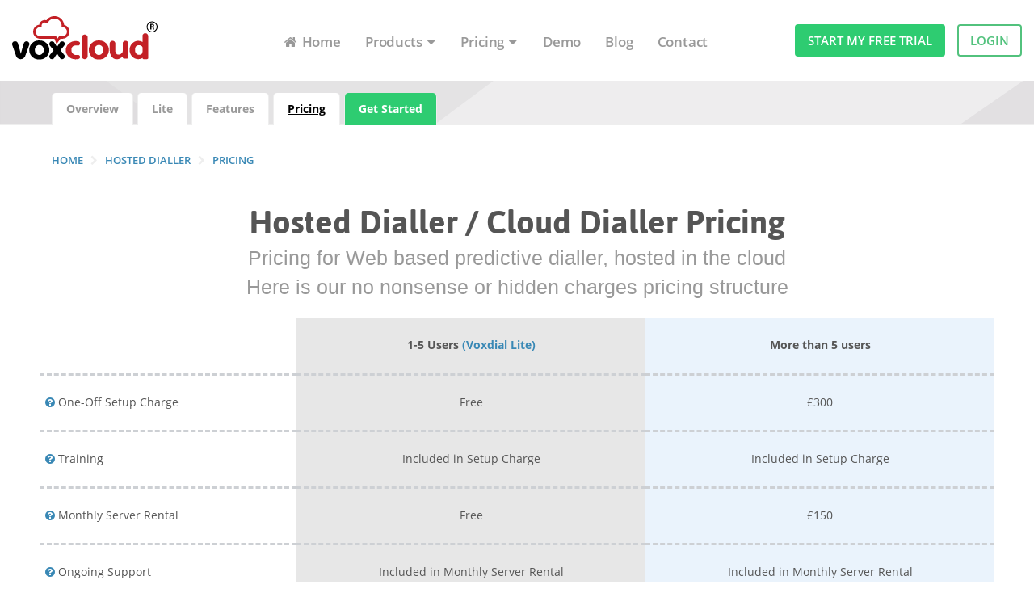

--- FILE ---
content_type: text/html; charset=utf-8
request_url: https://voxcloud.co.uk/hosted-dialler/pricing
body_size: 6822
content:



<!DOCTYPE html>
<html lang="en" itemscope itemtype="http://schema.org/WebPage">
<head>
    <meta charset="utf-8" />
        <meta itemprop="name" content="Pricing for UK Hosted Cloud Dialler" />
        <meta itemprop="description" content="Pricing for UK Hosted Dialler. Low cost predictive dialler, cost effective and scalable. Increase your agents average talk time from 20 to 45 minutes per hour." />
        <meta itemprop="url" content="https://voxcloud.co.uk/hosted-dialler/pricing" />
    <link rel="icon" type="image/png" href="/content/img/favicon-32x32.png" sizes="32x32" />
    <link rel="icon" type="image/png" href="/content/img/favicon-16x16.png" sizes="16x16" />
    <meta name="viewport" content="width=device-width, initial-scale=1.0">
    <title>UK Hosted Dialler | Cloud Dialler | Pricing</title>
    <link rel="canonical" href="https://voxcloud.co.uk/hosted-dialler/pricing" />
    
    <meta name="description" content="Pricing for UK Hosted Dialler. Low cost predictive dialler, cost effective and scalable. Increase your agents average talk time from 20 to 45 minutes per hour." />
    <link rel="stylesheet" href="https://maxcdn.bootstrapcdn.com/font-awesome/4.7.0/css/font-awesome.min.css" />
    <link href="/content/css?v=f3X-UyOYQLL2iE7IWGa7Fwb4gkaVElmJ07VhGx_ya-U1" rel="stylesheet"/>

    <script src="/bundles/modernizr?v=wBEWDufH_8Md-Pbioxomt90vm6tJN2Pyy9u9zHtWsPo1"></script>


    <!-- Crazyegg -->
    <script type="text/javascript">
        setTimeout(function () {
            var a = document.createElement("script");
            var b = document.getElementsByTagName("script")[0];
            a.src = document.location.protocol + "//script.crazyegg.com/pages/scripts/0018/9849.js?" + Math.floor(new Date().getTime() / 3600000);
            a.async = true; a.type = "text/javascript"; b.parentNode.insertBefore(a, b)
        }, 1);
    </script>

</head>
<body>
    <header>
        <div class="container">
            <div class="row">
                <nav class="navbar-fixed-top navbar-fixed-top-style">
                    <div class="col-lg-2 col-md-12">
                        <div id="mobile-header" class="pull-right hidden-lg">
                            <a id="responsive-menu-button" href="#sidr-main"><i class="fa fa-bars fa-2x"></i></a>
                        </div>
                        <div id="logo">
                            <a href="/">Voxcloud Hosted Cloud VoIP Telephony</a>
                        </div>
                    </div>
                    <div class="col-lg-6 col-lg-offset-1 hidden-md hidden-sm hidden-xs">
                        <nav id="my-nav">
                            <ul>
                                <li><a href="/"><i class="fa fa-home"></i> Home</a></li>
                                <li>
                                    <a href="#">Products <i class="fa fa-caret-down"></i></a>
                                    <ul>
                                        <li class="arrow"></li>
                                        <li><a href="/hosted-cloud-voip-phone-system">Hosted Phone System</a></li>
                                        <li><a href="/work-from-home">Work from Home</a></li>
                                        <li><a href="/virtual-phone-numbers">Virtual Phone Numbers</a></li>
                                        <li><a href="/conference-calls-uk">Conference Calls UK</a></li>
                                        <li><a href="/hosted-dialler">Hosted Dialler</a></li>
                                        <li><a href="/sip-trunk">SIP Trunk</a></li>
                                        <li><a href="/available-numbers">Available Numbers</a></li>
                                        <li><a target="_voxshop" href="https://shop.voxcloud.co.uk">Buy VoIP Phones</a></li>
                                        <li><a href="/softphone-app">Voxcloud Softphone App</a></li>
                                        <li><a href="/phone-services-for-startup-businesses-uk">Business Startups</a></li>
                                    </ul>
                                </li>
                                <li>
                                    <a href="#">Pricing <i class="fa fa-caret-down"></i></a>
                                    <ul>
                                        <li class="arrow"></li>
                                        <li><a href="/hosted-cloud-voip-phone-system/pricing">Hosted Phone System</a></li>
                                        <li><a href="/work-from-home/pricing">Work from Home</a></li>
                                        <li><a href="/virtual-phone-numbers/pricing">Virtual Phone Numbers</a></li>
                                        <li><a href="/conference-calls-uk/pricing">Conference Calls UK</a></li>
                                        <li><a href="/hosted-dialler/pricing">Hosted Dialler</a></li>
                                        <li><a target="_voxshop" href="https://shop.voxcloud.co.uk">Buy VoIP Phones</a></li>
                                    </ul>
                                </li>
                                <li><a href="/hosted-cloud-voip-phone-system/demo">Demo</a></li>
                                <li class="hidden-lg"><a href="/hosted-cloud-voip-phone-system/free-trial">Free Trial</a></li>
                                <li><a target="_voxblog" href="https://blog.voxcloud.co.uk">Blog</a></li>
                                <li><a href="/contact">Contact</a></li>
                                <li class="hidden-lg"><a href="/about">About Us</a></li>
                                <li class="hidden-lg"><a href="/testimonials">Testimonials</a></li>

                            </ul>
                        </nav>
                    </div>

                    <div class="col-lg-3 hidden-md hidden-sm hidden-xs">
                        <ul>
                            <li><a href="https://my.voxcloud.co.uk" target="_blank" class="login pull-right">Login</a></li>
                            <li><a href="/hosted-cloud-voip-phone-system/free-trial" class="signup pull-right">Start my free trial</a></li>
                        </ul>
                    </div>
                </nav>

            </div>
        </div>
    </header>

    
<div class="subnavigation subnavbar-fixed-top">
    <div class="container">
        <div class="row">
            <div class="col-md-12">
              <ul id="submenu">
                <li><a href="/hosted-dialler" class="SubNavMenuWidthHD current">Overview</a></li>
                <li><a href="/hosted-dialler/lite" class="SubNavMenuWidthHD current">Lite</a></li>
                <li><a href="/hosted-dialler/features" class="SubNavMenuWidthHD current">Features</a></li>
                <li><a href="/hosted-dialler/pricing" class="SubNavMenuWidthHD current SelectedTab">Pricing</a></li>
                <li><a href="/hosted-dialler/get-started" class="SubNavMenuWidthHD current" style="background:#2ecc71;color:#fff;">Get Started</a></li>

              </ul>
            </div>
        </div>
    </div>
</div>

<div id="content" style="margin-top: 55px;">
    <div class="container">
        <div class="row">
            <div class="col-md-12">
                <div id="breadcrumb">

<ul itemscope="" itemtype="https://schema.org/BreadcrumbList">

            <li itemprop="itemListElement" itemscope="" itemtype="https://schema.org/ListItem">
                <a href="/" itemprop="item">
                    <span itemprop="name">Home</span>
                </a>
              <meta itemprop="position" content="1" />
            </li>
                <li><i class="fa fa-chevron-right"></i></li>
            <li itemprop="itemListElement" itemscope="" itemtype="https://schema.org/ListItem">
                <a href="/hosted-dialler" itemprop="item">
                    <span itemprop="name">Hosted Dialler</span>
                </a>
              <meta itemprop="position" content="2" />
            </li>
                <li><i class="fa fa-chevron-right"></i></li>
            <li itemprop="itemListElement" itemscope="" itemtype="https://schema.org/ListItem">
              <a href="/hosted-dialler/pricing" itemprop="item">
                <span itemprop="name">Pricing</span>
              </a>
              <meta itemprop="position" content="3" />
            </li>
</ul>
</div>
            </div>
        </div>
    </div>
    <div class="container">
        <div class="row">
            <div class="col-md-12" id="headings">
                <h1>Hosted Dialler / Cloud Dialler Pricing</h1>
                <h2 class="h2zerobottompadding">Pricing for Web based predictive dialler, hosted in the cloud</h2>
                <h2 class="h2zerobottompadding">Here is our no nonsense or hidden charges pricing structure</h2>
            </div>
        </div>
    </div>

    <section class="white" id="featuretable">
        <div class="container">
            <div class="row">
                <div>
                    <table border="0" class="HDPriceTable">
                        <tbody>
                            <tr>
                                <td class="HDPriceTableTDBottomBorder"></td>
                                <td class="HDPriceTableTDBottomBorder"><b>1-5 Users <a href="/hosted-dialler/lite" class="SubNavMenuWidthHD current">(Voxdial Lite)</a></b></td>
                                <td class="HDPriceTableTDBottomBorder"><b>More than 5 users</b></td>
                            </tr>
                            <tr>
                                <td class="HDPriceTableTDLeft HDPriceTableTDBottomBorder"><a data-tipso="This charge is for building and commissioning your dedicated server, it is not a shared server." class="show-hide tipso_style img-tipso"><i class="fa fa-question-circle"></i></a> One-Off Setup Charge</td>
                                <td class="HDPriceTableTDBottomBorder">Free</td>
                                <td class="HDPriceTableTDBottomBorder">£300</td>
                            </tr>

                            <tr>
                                <td class="HDPriceTableTDLeft HDPriceTableTDBottomBorder"><a data-tipso="We train your key members so they can train the users how to use the system." class="show-hide tipso_style img-tipso"><i class="fa fa-question-circle"></i></a> Training</td>
                                <td class="HDPriceTableTDBottomBorder">Included in Setup Charge</td>
                                <td class="HDPriceTableTDBottomBorder">Included in Setup Charge</td>
                            </tr>

                            <tr>
                                <td class="HDPriceTableTDLeft HDPriceTableTDBottomBorder"><a data-tipso="This includes user support, server health, data backups and call recording storage." class="show-hide tipso_style img-tipso"><i class="fa fa-question-circle"></i></a> Monthly Server Rental</td>
                                <td class="HDPriceTableTDBottomBorder">Free</td>
                                <td class="HDPriceTableTDBottomBorder">£150</td>
                            </tr>

                            <tr>
                                <td class="HDPriceTableTDLeft HDPriceTableTDBottomBorder"><a data-tipso="If you have any questions or problems with your system just contact us for help." class="show-hide tipso_style img-tipso"><i class="fa fa-question-circle"></i></a> Ongoing Support</td>
                                <td class="HDPriceTableTDBottomBorder">Included in Monthly Server Rental</td>
                                <td class="HDPriceTableTDBottomBorder">Included in Monthly Server Rental</td>
                            </tr>
                            <tr>
                                <td class="HDPriceTableTDLeft HDPriceTableTDBottomBorder"><a data-tipso="This is the cost to call a UK standard mobile phone with per second billing." class="show-hide tipso_style img-tipso"><i class="fa fa-question-circle"></i></a> PPM to Mobile</td>
                                <td class="HDPriceTableTDBottomBorder">4.5p per minute</td>
                                <td class="HDPriceTableTDBottomBorder">4.5p per minute<span style="font-size:10px; display:block; clear:left;">Reduced rates for heavy users</span></td>
                            </tr>
                            <tr>
                                <td class="HDPriceTableTDLeft HDPriceTableTDBottomBorder"><a data-tipso="This is the cost to call a UK Landline with per second billing." class="show-hide tipso_style img-tipso"><i class="fa fa-question-circle"></i></a> PPM to Landline</td>
                                <td class="HDPriceTableTDBottomBorder">1p per minute</td>
                                <td class="HDPriceTableTDBottomBorder">1p per minute</td>
                            </tr>

                        </tbody>
                    </table>
                </div>
            </div>
            <div class="row">
                <br />
                <h3 style="text-align: center;">If you need more than 20 agents please contact us on 0333 002 0000</h3>
            </div>
            <div class="row gutters" style="margin-left: 0px;">
                <div class="text-center"><a href="/hosted-dialler/get-started" class="button btnhdGetStarted">Get Started</a></div>
            </div>
        </div>
    </section>
</div>


    <section class="footer-sitemap">
        <div class="container">
            <div class="row">
                <div class="col-md-3 col-sm-4">
                    <h3>Locations</h3>
                    <div itemscope itemtype="https://schema.org/LocalBusiness">
                        <span itemprop="name"><strong>Voxcloud&reg;</strong></span>&nbsp;<span itemprop="priceRange" class="hidden">£5-£11.99</span><br />
                        <img itemprop="image" src="/content/img/logo.png" class="sr-only" alt="business phone system" />
                        <div itemprop="address" itemscope itemtype="https://schema.org/PostalAddress">
                            Office 8<br />
                            <span itemprop="streetAddress">19 Lever Street</span><br />
                            <span itemprop="addressLocality">Manchester</span><br />
                            <span itemprop="postalCode">M1 1AN</span>

                            <p>
                                <i class="fa fa-phone m-r-5"></i>&nbsp;<a href="tel:03330020000"><span itemprop="telephone">0333 002 0000</span></a><br />
                                <i class="fa fa-envelope m-r-5"></i>&nbsp;sales [at] voxcloud.co.uk
                            </p>

                            Registered in England &amp; Wales,<br />
                            Company No. 7658086<br />
                            VAT No. 118 0151 55
                            <div class="spacer"></div>

                            Data Protection Act (ICO) Reg No. ZA056860<br />
                            Ofcom CPID: 3733<br />
                            Ofcom RID: IEN<br />
                            Your IP address: 18.222.239.90
                            <br /><br />
                        </div>
                    </div>
                </div>
                <div class="col-md-3 col-sm-4">
                    <h3>Products</h3>
                    <ul>
                        <li><a href="/hosted-cloud-voip-phone-system">Hosted Phone System</a></li>
                        <li><a href="/work-from-home">Work from Home</a></li>
                        <li><a href="/virtual-phone-numbers">Virtual Phone Numbers</a></li>
                        <li><a href="/conference-calls-uk">Conference Calls UK</a></li>
                        <li><a href="/hosted-dialler">Hosted Dialler</a></li>
                        <li><a href="/sip-trunk">SIP Trunking</a></li>
                        <li><a href="/available-numbers">Available Numbers</a></li>
                        <li><a href="/online-shop/buy-virtual-phone-numbers">Buy a Virtual Number</a></li>
                        <li><a target="_blank" href="https://shop.voxcloud.co.uk">Buy VoIP Phones</a></li>
                        <li><a href="/softphone-app-for-windows">Voxcloud Softphone for Windows</a></li>
                        <li><a href="/softphone-app-for-android">Voxcloud Softphone for Android</a></li>
                        <li><a href="/softphone-app-for-ios">Voxcloud Softphone for iOS</a></li>
                        <li><a href="/phone-services-for-startup-businesses-uk">Starting your own Business?</a></li>
                    </ul>
                </div>
                <div class="col-md-3 col-sm-4 showquicklinks">
                    <h3>Quick Links</h3>
                    <ul>
                        <li><a href="/privacy">Privacy Policy</a></li>
                        <li><a href="/terms">Terms of Service</a></li>
                        <li><a href="/about">About Us</a></li>
                        <li><a href="/contact">Contact Us</a></li>
                        <li><a href="https://blog.voxcloud.co.uk">Blog</a></li>
                        <li><a href="/whitelist-instructions">Whitelist Instructions</a></li>
                        <li><a href="/nuisance-calls">Nuisance Calls</a></li>
                        <li><a href="/testimonials">Testimonials</a></li>
                        <li><a href="/softphone-app">Voxcloud Softphone App</a></li>
                    </ul>
                </div>
                
            </div>
        </div>
    </section>
    <footer>
        <div class="container">
            <div class="row">
                <div class="col-md-8 col-sm-7">
                    <p>
                        <strong>
                            &copy; 2026 Voxcloud&reg;.
                        </strong> Voxcloud is a registered Trademark of Lanonyx Telecom Limited. All rights reserved.
                    </p>
                </div>
                <div class="col-md-4 col-sm-5">
                    <ul class="social">
                        <li id="facebook"><a href="https://www.facebook.com/voxcloud.uk" target="_blank"><i class="fa fa-facebook"></i></a></li>
                        <li id="twitter"><a href="https://twitter.com/voxclouduk" target="_blank"><i class="fa fa-twitter"></i></a></li>
                        <li id="linkedin"><a href="https://www.linkedin.com/company/voxcloud" target="_blank"><i class="fa fa-linkedin"></i></a></li>
                        <li id="instagram"><a href="https://instagram.com/voxcloud" target="_blank"><i class="fa fa-instagram"></i></a></li>
                    </ul>
                </div>
            </div>
        </div>
    </footer>

    <span id="sidr-login"><a target="_blank" href="https://my.voxcloud.co.uk" class="signup csidr-login">Login</a></span>
    <script src="/bundles/jquery?v=FVs3ACwOLIVInrAl5sdzR2jrCDmVOWFbZMY6g6Q0ulE1"></script>

    <script src="/bundles/bootstrap?v=2Fz3B0iizV2NnnamQFrx-NbYJNTFeBJ2GM05SilbtQU1"></script>

    <script src="/bundles/plugins?v=mOfP4tbBb3k6tPBY2xYjaNBkM0tkLCdAcXuryL8TRRk1"></script>

    
    <script type="text/javascript">
var trackcmp_email = '';
var trackcmp = document.createElement("script");
trackcmp.async = true;
trackcmp.type = 'text/javascript';
trackcmp.src = '//trackcmp.net/visit?actid=251602309&e=' + encodeURIComponent(trackcmp_email) + '&r=' + encodeURIComponent(document.referrer) + '&u=' + encodeURIComponent(window.location.href);
var trackcmp_s = document.getElementsByTagName("script");
if (trackcmp_s.length) {
trackcmp_s[0].parentNode.appendChild(trackcmp);
} else {
var trackcmp_h = document.getElementsByTagName("head");
trackcmp_h.length && trackcmp_h[0].appendChild(trackcmp);
}
</script>
<!-- Google Tracking -->
<script>
    (function(i, s, o, g, r, a, m) {
        i['GoogleAnalyticsObject'] = r;
        i[r] = i[r] || function() {
            (i[r].q = i[r].q || []).push(arguments)
        }, i[r].l = 1 * new Date();
        a = s.createElement(o),
            m = s.getElementsByTagName(o)[0];
        a.async = 1;
        a.src = g;
        m.parentNode.insertBefore(a, m)
    })(window, document, 'script', 'https://www.google-analytics.com/analytics.js', 'ga');

    ga('create', 'UA-64009026-1', 'auto');
    ga('require', 'GTM-538W9TH');
    ga('send', 'pageview');
</script>


<!-- Google Code for Remarketing Tag -->
<!--------------------------------------------------
Remarketing tags may not be associated with personally identifiable information or placed on pages related to sensitive categories. See more information and instructions on how to setup the tag on: http://google.com/ads/remarketingsetup
--------------------------------------------------->
<script type="text/javascript">
/* <![CDATA[ */
var google_conversion_id = 985836317;
var google_custom_params = window.google_tag_params;
var google_remarketing_only = true;
/* ]]> */
</script>
<script type="text/javascript" src="//www.googleadservices.com/pagead/conversion.js">
</script>
<noscript>
    <div class="DisplayInline">
        <img height="1" width="1" class="border-style-none" alt="Google Code" src="//googleads.g.doubleclick.net/pagead/viewthroughconversion/985836317/?guid=ON&amp;script=0" />
    </div>
</noscript>


    <script type="text/javascript">
        $(function () {
            $("#mobile-header").sidr({
                name: "sidr-main",
                source: "#my-nav, #sidr-login",
                side: "right",
                renaming: false,
            });
        });
    </script>
    <script type="text/javascript">

        window.onload = function () {
            $(function () {

                $("#standardSpinner").spinner({ value: 0, step: 1, min: 0 });
                $("#premiumSpinner").spinner({ value: 0, step: 1, min: 0 });
                $("#amount").html("0.00");


                $("input:radio[name=landline]").click(function () {
                    $('#landlinepayg').prop("checked", false);
                    getLandlineBundle();
                    calculate();
                });

                $("input:radio[name=mobile]").click(function () {
                    $('#mobilepayg').prop("checked", false);
                    getMobileBundle();
                    calculate();
                });

                $("input:radio[name=payg-ll]").click(function () {
                    $("input:radio[name=landline]").prop("checked", false);
                    getLandlineBundle();
                    calculate();
                });

                $("input:radio[name=payg-moby]").click(function () {
                    $("input:radio[name=mobile]").prop("checked", false);
                    getMobileBundle();
                    calculate();
                });

                //Default Action
                $(".tab_content").hide(); //Hide all content
                $("ul.tabs li:first").addClass("selected").show(); //Activate first tab
                $(".tab_content:first").show(); //Show first tab content

                //On Click Event
                $("ul.tabs li").click(function () {
                    $("ul.tabs li").removeClass("selected"); //Remove any "active" class
                    $(this).addClass("selected"); //Add "active" class to selected tab
                    $(".tab_content").hide(); //Hide all tab content
                    var activeTab = $(this).find("a").attr("href"); //Find the rel attribute value to identify the active tab + content
                    $(activeTab).fadeIn(); //Fade in the active content
                    return false;
                });
            });

            $(document).on('change keyup paste', '#standardSpinner .spinner-input', function () {
                calculate();
            });

            $(document).on('change keyup paste', '#premiumSpinner .spinner-input', function () {
                calculate();
            });

            $('#premiumSpinner .spinner-up, #premiumSpinner .spinner-down').click(function (event) {
                event.preventDefault();
                calculate();
            });
            $('#standardSpinner .spinner-up, #standardSpinner .spinner-down').click(function (event) {
                event.preventDefault();
                calculate();
            });
        }
    </script>
</body>
</html>


--- FILE ---
content_type: image/svg+xml
request_url: https://voxcloud.co.uk/content/img/bg-pattern.svg
body_size: 655
content:
<?xml version="1.0" encoding="windows-1252"?>
<!-- Generator: Adobe Illustrator 16.0.4, SVG Export Plug-In . SVG Version: 6.00 Build 0)  -->
<!DOCTYPE svg PUBLIC "-//W3C//DTD SVG 1.1//EN" "http://www.w3.org/Graphics/SVG/1.1/DTD/svg11.dtd">
<svg version="1.1" xmlns="http://www.w3.org/2000/svg" xmlns:xlink="http://www.w3.org/1999/xlink" x="0px" y="0px" width="2140.045px" height="1030.389px" viewBox="0 0 2140.045 1030.389" style="enable-background:new 0 0 2140.045 1030.389;" xml:space="preserve">
<g id="Layer_1">
</g>
<g id="Layer_2">
	<polygon style="opacity:0.05;fill:#231F20;" points="0,759.674 1021.34,0 0,0  "/>
	<polygon style="opacity:0.06;fill:#231F20;" points="2140.045,1030.389 2140.045,0 2117.635,0 628.358,1030.389  "/>
	<polygon style="opacity:0.03;fill:#231F20;" points="219.668,0 0,0 0,1030.389 1612.645,1030.389  "/>
</g>
</svg>

--- FILE ---
content_type: text/javascript; charset=utf-8
request_url: https://voxcloud.co.uk/bundles/plugins?v=mOfP4tbBb3k6tPBY2xYjaNBkM0tkLCdAcXuryL8TRRk1
body_size: 5964
content:
function getStandard(n){var t=n,i=t;return i!==""?t>=1&&t<=breakpoint15?t=t*standardPrice:t>breakpoint15&&t<=breakpoint30?t=breakpoint15*standardPrice+(t-breakpoint15)*standard15:t>breakpoint30&&t<=breakpoint60?t=(t-breakpoint30)*standard30+breakpoint15*standardPrice+(breakpoint30-breakpoint15)*standard15:t>breakpoint60&&t<=breakpoint80?t=(t-breakpoint60)*standard60+breakpoint15*standardPrice+(breakpoint30-breakpoint15)*standard15+(breakpoint60-breakpoint30)*standard30:t>breakpoint80&&(t=(t-breakpoint80)*standard80+breakpoint15*standardPrice+(breakpoint30-breakpoint15)*standard15+(breakpoint60-breakpoint30)*standard30+(breakpoint80-breakpoint60)*standard60):t=0,t}function getPremium(n){var t=n,i=t;return i!==""?t>=1&&t<=breakpoint15?t=t*premiumPrice:t>breakpoint15&&t<=breakpoint30?t=breakpoint15*premiumPrice+(t-breakpoint15)*7.65:t>breakpoint30&&t<=breakpoint60?t=(t-breakpoint30)*6.3+breakpoint15*premiumPrice+(breakpoint30-breakpoint15)*7.65:t>breakpoint60&&t<=breakpoint80?t=(t-breakpoint60)*3.6+breakpoint15*premiumPrice+(breakpoint30-breakpoint15)*7.65+(breakpoint60-breakpoint30)*6.3:t>breakpoint80&&(t=(t-breakpoint80)*1.8+breakpoint15*premiumPrice+(breakpoint30-breakpoint15)*7.65+(breakpoint60-breakpoint30)*6.3+(breakpoint80-breakpoint60)*3.6):t=0,t}function total(){var n=$("#standardHf").val(),t=$("#premiumHf").val(),i=parseFloat(getStandard(n)),r=parseFloat(getPremium(t)),u="£"+(i+r).toFixed(2);$(".amount").html(u)}function calculate(){var n=$("#standard").val(),t=$("#premium").val(),i=parseFloat(getStandard(n)),r=parseFloat(getPremium(t)),u=getLandlineBundle(),f=getMobileBundle(),e=(i+r+u+f).toFixed(2);$("#amount").html(e)}function getLandlineBundle(){var t=$("input[name='landline']:checked").val(),n=0;return t==="landlinestarter"?n=17:t==="landlineplus"?n=40:t==="landlineheavy"&&(n=82.5),n}function getMobileBundle(){var t=$("input[name='mobile']:checked").val(),n=0;return t==="mobilestarter"?n=100:t==="mobileplus"?n=225:t==="mobileheavy"&&(n=440),n}$(function(){$(".img-tipso").tipso({useTitle:!1,tooltipHover:!0});$("#compare").click(function(){$("#compare-holder").slideToggle("slow")});$(".scroll").on("click",function(n){var t=$($(this).attr("href"));t.length&&(n.preventDefault(),$("html, body").animate({scrollTop:t.offset().top},1e3))})});var standardPrice=5,premiumPrice=9,breakpoint15=10,breakpoint30=20,breakpoint60=30,breakpoint80=40,discount1=15,discount2=30,discount3=60,discount4=80,standard15=(standardPrice-standardPrice*discount1/100).toFixed(2),standard30=(standardPrice-standardPrice*discount2/100).toFixed(2),standard60=(standardPrice-standardPrice*discount3/100).toFixed(2),standard80=(standardPrice-standardPrice*discount4/100).toFixed(2),premium15=(premiumPrice-premiumPrice*discount1/100).toFixed(2),premium30=(premiumPrice-premiumPrice*discount2/100).toFixed(2),premium60=(premiumPrice-premiumPrice*discount3/100).toFixed(2),premium80=(premiumPrice-premiumPrice*discount4/100).toFixed(2);!function(n){var t=function(t,i){this.$element=n(t);this.options=n.extend({},n.fn.spinner.defaults,i);this.$input=this.$element.find(".spinner-input");this.$element.on("keyup",this.$input,n.proxy(this.change,this));this.options.hold?(this.$element.on("mousedown",".spinner-up",n.proxy(function(){this.startSpin(!0)},this)),this.$element.on("mouseup",".spinner-up, .spinner-down",n.proxy(this.stopSpin,this)),this.$element.on("mouseout",".spinner-up, .spinner-down",n.proxy(this.stopSpin,this)),this.$element.on("mousedown",".spinner-down",n.proxy(function(){this.startSpin(!1)},this))):(this.$element.on("click",".spinner-up",n.proxy(function(){this.step(!0)},this)),this.$element.on("click",".spinner-down",n.proxy(function(){this.step(!1)},this)));this.switches={count:1,enabled:!0};this.switches.speed="medium"===this.options.speed?300:"fast"===this.options.speed?100:500;this.lastValue=null;this.render();this.options.disabled&&this.disable()};t.prototype={constructor:t,render:function(){var n=this.$input.val();n?this.value(n):this.$input.val(this.options.value);this.$input.attr("maxlength",(this.options.max+"").split("").length)},change:function(){var n=this.$input.val();n/1?this.options.value=n/1:(n=n.replace(/[^0-9]/g,""),this.$input.val(n),this.options.value=n/1);this.triggerChangedEvent()},stopSpin:function(){clearTimeout(this.switches.timeout);this.switches.count=1;this.triggerChangedEvent()},triggerChangedEvent:function(){var n=this.value();n!==this.lastValue&&(this.lastValue=n,this.$element.trigger("changed",n),this.$element.trigger("change"))},startSpin:function(t){if(!this.options.disabled){var i=this.switches.count;1===i?(this.step(t),i=1):i=3>i?1.5:8>i?2.5:4;this.switches.timeout=setTimeout(n.proxy(function(){this.iterator(t)},this),this.switches.speed/i);this.switches.count++}},iterator:function(n){this.step(n);this.startSpin(n)},step:function(n){var r=this.options.value,t=n?this.options.max:this.options.min,i,u;(n?t>r:r>t)?(i=r+(n?1:-1)*this.options.step,(n?i>t:t>i)?this.value(t):this.value(i)):this.options.cycle&&(u=n?this.options.min:this.options.max,this.value(u))},value:function(n){return!isNaN(parseFloat(n))&&isFinite(n)?(n=parseFloat(n),this.options.value=n,this.$input.val(n),this):this.options.value},disable:function(){this.options.disabled=!0;this.$input.attr("disabled","");this.$element.find("button").addClass("disabled")},enable:function(){this.options.disabled=!1;this.$input.removeAttr("disabled");this.$element.find("button").removeClass("disabled")}};n.fn.spinner=function(i,r){var u,f=this.each(function(){var e=n(this),f=e.data("spinner"),o="object"==typeof i&&i;f||e.data("spinner",f=new t(this,o));"string"==typeof i&&(u=f[i](r))});return void 0===u?f:u};n.fn.spinner.defaults={value:1,min:1,max:999,step:1,hold:!0,speed:"medium",disabled:!1};n.fn.spinner.Constructor=t;n(function(){n("body").on("mousedown.spinner.data-api",".spinner",function(){var t=n(this);t.data("spinner")||t.spinner(t.data())})})}(window.jQuery),function(n){var r=!1,u=!1,t={isUrl:function(n){var t=RegExp("^(https?:\\/\\/)?((([a-z\\d]([a-z\\d-]*[a-z\\d])*)\\.)+[a-z]{2,}|((\\d{1,3}\\.){3}\\d{1,3}))(\\:\\d+)?(\\/[-a-z\\d%_.~+]*)*(\\?[;&a-z\\d%_.~+=-]*)?(\\#[-a-z\\d_]*)?$","i");return t.test(n)?!0:!1},loadContent:function(n,t){n.html(t)},addPrefix:function(n){var i=n.attr("id"),t=n.attr("class");"string"==typeof i&&""!==i&&n.attr("id",i.replace(/([A-Za-z0-9_.\-]+)/g,"sidr-id-$1"));"string"==typeof t&&""!==t&&"sidr-inner"!==t&&n.attr("class",t.replace(/([A-Za-z0-9_.\-]+)/g,"sidr-class-$1"));n.removeAttr("style")},execute:function(t,f,e){"function"==typeof f?(e=f,f="sidr"):f||(f="sidr");var h,c,a,o=n("#"+f),s=n(o.data("body")),v=n("html"),y=o.outerWidth(!0),l=o.data("speed"),w=o.data("side"),b=o.data("displace"),k=o.data("onOpen"),d=o.data("onClose"),p="sidr"===f?"sidr-open":"sidr-open "+f+"-open";if("open"!==t&&("toggle"!==t||o.is(":visible"))){if(!o.is(":visible")||r)return;r=!0;"left"===w?(h={left:0},c={left:"-"+y+"px"}):(h={right:0},c={right:"-"+y+"px"});s.is("body")&&(a=v.scrollTop(),v.removeAttr("style").scrollTop(a));s.addClass("sidr-animating").animate(h,l).removeClass(p);o.animate(c,l,function(){o.removeAttr("style").hide();s.removeAttr("style");n("html").removeAttr("style");r=!1;u=!1;"function"==typeof e&&e(f);s.removeClass("sidr-animating")});d()}else{if(o.is(":visible")||r)return;if(u!==!1)return i.close(u,function(){i.open(f)}),void 0;r=!0;"left"===w?(h={left:y+"px"},c={left:"0px"}):(h={right:y+"px"},c={right:"0px"});s.is("body")&&(a=v.scrollTop(),v.css("overflow-x","hidden").scrollTop(a));b?s.addClass("sidr-animating").css({width:s.width(),position:"absolute"}).animate(h,l,function(){n(this).addClass(p)}):setTimeout(function(){n(this).addClass(p)},l);o.css("display","block").animate(c,l,function(){r=!1;u=f;"function"==typeof e&&e(f);s.removeClass("sidr-animating")});k()}}},i={open:function(n,i){t.execute("open",n,i)},close:function(n,i){t.execute("close",n,i)},toggle:function(n,i){t.execute("toggle",n,i)},toogle:function(n,i){t.execute("toggle",n,i)}};n.sidr=function(t){return i[t]?i[t].apply(this,Array.prototype.slice.call(arguments,1)):"function"!=typeof t&&"string"!=typeof t&&t?(n.error("Method "+t+" does not exist on jQuery.sidr"),void 0):i.toggle.apply(this,arguments)};n.fn.sidr=function(r){var u=n.extend({name:"sidr",speed:200,side:"left",source:null,renaming:!0,body:"body",displace:!0,onOpen:function(){},onClose:function(){}},r),f=u.name,e=n("#"+f),h,o,c,s;return(0===e.length&&(e=n("<div />").attr("id",f).appendTo(n("body"))),e.addClass("sidr").addClass(u.side).data({speed:u.speed,side:u.side,body:u.body,displace:u.displace,onOpen:u.onOpen,onClose:u.onClose}),"function"==typeof u.source)?(h=u.source(f),t.loadContent(e,h)):"string"==typeof u.source&&t.isUrl(u.source)?n.get(u.source,function(n){t.loadContent(e,n)}):"string"==typeof u.source?(o="",c=u.source.split(","),(n.each(c,function(t,i){o+='<div class="sidr-inner">'+n(i).html()+"<\/div>"}),u.renaming)&&(s=n("<div />").html(o),s.find("*").each(function(i,r){var u=n(r);t.addPrefix(u)}),o=s.html()),t.loadContent(e,o)):null!==u.source&&n.error("Invalid Sidr Source"),this.each(function(){var t=n(this),r=t.data("sidr");r||(t.data("sidr",f),"ontouchstart"in document.documentElement?(t.bind("touchstart",function(n){n.originalEvent.touches[0];this.touched=n.timeStamp}),t.bind("touchend",function(n){var t=Math.abs(n.timeStamp-this.touched);200>t&&(n.preventDefault(),i.toggle(f))})):t.click(function(n){n.preventDefault();i.toggle(f)}))})}}(jQuery),function(n,t,i,r){function e(t,i){this.element=n(t);this.settings=n.extend({},o,i);this._defaults=o;this._name=u;this._title=this.element.attr("title");this.mode="hide";this.ieFade=!1;s||(this.ieFade=!0);this.init()}function c(){var n=t.navigator.msMaxTouchPoints,r="ontouchstart"in i.createElement("div");return n||r?!0:!1}function f(t){var i=t.clone(),r,u;return i.css("visibility","hidden"),n("body").append(i),r=i.outerHeight(),u=i.outerWidth(),i.remove(),{width:u,height:r}}function h(i){var r=i.tooltip(),o=i.element,u=i,s=n(t),c=10,h,e,l;o.parent().outerWidth()>s.outerWidth()&&(s=o.parent());switch(u.settings.position){case"top":e=o.offset().left+o.outerWidth()/2-f(r).width/2;h=o.offset().top-f(r).height-c;r.find(".tipso_arrow").css({marginLeft:-8,marginTop:""});h<s.scrollTop()?(h=o.offset().top+o.outerHeight()+c,r.find(".tipso_arrow").css({"border-bottom-color":u.settings.background,"border-top-color":"transparent","border-left-color":"transparent","border-right-color":"transparent"}),r.removeClass("top bottom left right"),r.addClass("bottom")):(r.find(".tipso_arrow").css({"border-top-color":u.settings.background,"border-bottom-color":"transparent","border-left-color":"transparent","border-right-color":"transparent"}),r.removeClass("top bottom left right"),r.addClass("top"));break;case"bottom":e=o.offset().left+o.outerWidth()/2-f(r).width/2;h=o.offset().top+o.outerHeight()+c;r.find(".tipso_arrow").css({marginLeft:-8,marginTop:""});h+f(r).height>s.scrollTop()+s.outerHeight()?(h=o.offset().top-f(r).height-c,r.find(".tipso_arrow").css({"border-top-color":u.settings.background,"border-bottom-color":"transparent","border-left-color":"transparent","border-right-color":"transparent"}),r.removeClass("top bottom left right"),r.addClass("top")):(r.find(".tipso_arrow").css({"border-bottom-color":u.settings.background,"border-top-color":"transparent","border-left-color":"transparent","border-right-color":"transparent"}),r.removeClass("top bottom left right"),r.addClass(u.settings.position));break;case"left":e=o.offset().left-f(r).width-c;h=o.offset().top+o.outerHeight()/2-f(r).height/2;r.find(".tipso_arrow").css({marginTop:-8,marginLeft:""});e<s.scrollLeft()?(e=o.offset().left+o.outerWidth()+c,r.find(".tipso_arrow").css({"border-right-color":u.settings.background,"border-left-color":"transparent","border-top-color":"transparent","border-bottom-color":"transparent"}),r.removeClass("top bottom left right"),r.addClass("right")):(r.find(".tipso_arrow").css({"border-left-color":u.settings.background,"border-right-color":"transparent","border-top-color":"transparent","border-bottom-color":"transparent"}),r.removeClass("top bottom left right"),r.addClass(u.settings.position));break;case"right":e=o.offset().left+o.outerWidth()+c;h=o.offset().top+o.outerHeight()/2-f(r).height/2;r.find(".tipso_arrow").css({marginTop:-8,marginLeft:""});e+c+u.settings.width>s.scrollLeft()+s.outerWidth()?(e=o.offset().left-f(r).width-c,r.find(".tipso_arrow").css({"border-left-color":u.settings.background,"border-right-color":"transparent","border-top-color":"transparent","border-bottom-color":"transparent"}),r.removeClass("top bottom left right"),r.addClass("left")):(r.find(".tipso_arrow").css({"border-right-color":u.settings.background,"border-left-color":"transparent","border-top-color":"transparent","border-bottom-color":"transparent"}),r.removeClass("top bottom left right"),r.addClass(u.settings.position))}e<s.scrollLeft()&&(u.settings.position=="bottom"||u.settings.position=="top")&&(r.find(".tipso_arrow").css({marginLeft:e-8}),e=0);e+u.settings.width>s.outerWidth()&&(u.settings.position=="bottom"||u.settings.position=="top")&&(l=s.outerWidth()-(e+u.settings.width),r.find(".tipso_arrow").css({marginLeft:-l-8,marginTop:""}),e=e+l);e<s.scrollLeft()&&(u.settings.position=="left"||u.settings.position=="right")&&(e=o.offset().left+o.outerWidth()/2-f(r).width/2,r.find(".tipso_arrow").css({marginLeft:-8,marginTop:""}),h=o.offset().top-f(r).height-c,h<s.scrollTop()?(h=o.offset().top+o.outerHeight()+c,r.find(".tipso_arrow").css({"border-bottom-color":u.settings.background,"border-top-color":"transparent","border-left-color":"transparent","border-right-color":"transparent"}),r.removeClass("top bottom left right"),r.addClass("bottom")):(r.find(".tipso_arrow").css({"border-top-color":u.settings.background,"border-bottom-color":"transparent","border-left-color":"transparent","border-right-color":"transparent"}),r.removeClass("top bottom left right"),r.addClass("top")),e+u.settings.width>s.outerWidth()&&(l=s.outerWidth()-(e+u.settings.width),r.find(".tipso_arrow").css({marginLeft:-l-8,marginTop:""}),e=e+l),e<s.scrollLeft()&&(r.find(".tipso_arrow").css({marginLeft:e-8}),e=0));e+u.settings.width>s.outerWidth()&&(u.settings.position=="left"||u.settings.position=="right")&&(e=o.offset().left+o.outerWidth()/2-f(r).width/2,r.find(".tipso_arrow").css({marginLeft:-8,marginTop:""}),h=o.offset().top-f(r).height-c,h<s.scrollTop()?(h=o.offset().top+o.outerHeight()+c,r.find(".tipso_arrow").css({"border-bottom-color":u.settings.background,"border-top-color":"transparent","border-left-color":"transparent","border-right-color":"transparent"}),r.removeClass("top bottom left right"),r.addClass("bottom")):(r.find(".tipso_arrow").css({"border-top-color":u.settings.background,"border-bottom-color":"transparent","border-left-color":"transparent","border-right-color":"transparent"}),r.removeClass("top bottom left right"),r.addClass("top")),e+u.settings.width>s.outerWidth()&&(l=s.outerWidth()-(e+u.settings.width),r.find(".tipso_arrow").css({marginLeft:-l-8,marginTop:""}),e=e+l),e<s.scrollLeft()&&(r.find(".tipso_arrow").css({marginLeft:e-8}),e=0));r.css({left:e+u.settings.offsetX,top:h+u.settings.offsetY})}var u="tipso",o={speed:400,background:"#55b555",color:"#ffffff",position:"top",width:200,maxWidth:"",delay:200,animationIn:"",animationOut:"",offsetX:0,offsetY:0,tooltipHover:!1,content:null,ajaxContentUrl:null,useTitle:!0,onBeforeShow:null,onShow:null,onHide:null},s;n.extend(e.prototype,{init:function(){var t=this,r=this.element,f,e;if(r.addClass("tipso_style").removeAttr("title"),c()){r.on("click."+u,function(n){t.mode=="hide"?t.show():t.hide();n.stopPropagation()});n(i).on("click",function(){t.mode=="show"&&t.hide()})}else if(t.settings.tooltipHover){f=null;e=null;r.on("mouseover."+u,function(){clearTimeout(f);clearTimeout(e);e=setTimeout(function(){t.show()},150)});r.on("mouseout."+u,function(){clearTimeout(f);clearTimeout(e);f=setTimeout(function(){t.hide()},200);n(t.tooltip()).on("mouseover."+u,function(){t.mode="tooltipHover"});n(t.tooltip()).on("mouseout."+u,function(){t.mode="show";clearTimeout(f);f=setTimeout(function(){t.hide()},200)})})}else{r.on("mouseover."+u,function(){t.show()});r.on("mouseout."+u,function(){t.hide()})}},tooltip:function(){return this.tipso_bubble||(this.tipso_bubble=n('<div class="tipso_bubble"><div class="tipso_content"><\/div><div class="tipso_arrow"><\/div><\/div>')),this.tipso_bubble},show:function(){var r=this.tooltip(),i=this,u=n(t);if(i.mode=="hide"){if(n.isFunction(i.settings.onBeforeShow))i.settings.onBeforeShow(n(this));i.settings.width?r.css({background:i.settings.background,color:i.settings.color,width:i.settings.width}).hide():i.settings.maxWidth?r.css({background:i.settings.background,color:i.settings.color,maxWidth:i.settings.maxWidth}).hide():r.css({background:i.settings.background,color:i.settings.color,width:200}).hide();r.find(".tipso_content").html(i.content());h(i);u.resize(function(){h(i)});i.timeout=t.setTimeout(function(){i.ieFade||i.settings.animationIn===""||i.settings.animationOut===""?r.appendTo("body").stop(!0,!0).fadeIn(i.settings.speed,function(){if(i.mode="show",n.isFunction(i.settings.onShow))i.settings.onShow(n(this))}):r.remove().appendTo("body").stop(!0,!0).removeClass("animated "+i.settings.animationOut).addClass("noAnimation").removeClass("noAnimation").addClass("animated "+i.settings.animationIn).fadeIn(i.settings.speed,function(){n(this).one("webkitAnimationEnd mozAnimationEnd MSAnimationEnd oanimationend animationend",function(){n(this).removeClass("animated "+i.settings.animationIn)});if(i.mode="show",n.isFunction(i.settings.onShow))i.settings.onShow(n(this))})},i.settings.delay)}},hide:function(){var i=this,r=this.tooltip();if(t.clearTimeout(i.timeout),i.timeout=null,i.mode!="tooltipHover")if(i.ieFade||i.settings.animationIn===""||i.settings.animationOut==="")r.stop(!0,!0).fadeOut(i.settings.speed,function(){if(n(this).remove(),n.isFunction(i.settings.onHide)&&i.mode=="show")i.settings.onHide(n(this));i.mode="hide"});else r.stop(!0,!0).removeClass("animated "+i.settings.animationIn).addClass("noAnimation").removeClass("noAnimation").addClass("animated "+i.settings.animationOut).one("webkitAnimationEnd mozAnimationEnd MSAnimationEnd oanimationend animationend",function(){if(n(this).removeClass("animated "+i.settings.animationOut).remove(),n.isFunction(i.settings.onHide)&&i.mode=="show")i.settings.onHide(n(this));i.mode="hide"})},destroy:function(){var n=this.element;n.off("."+u);n.removeData(u);n.removeClass("tipso_style").attr("title",this._title)},content:function(){var i=this.element,t=this,r=this._title;return t.settings.ajaxContentUrl?n.ajax({type:"GET",url:t.settings.ajaxContentUrl,async:!1}).responseText:t.settings.content?t.settings.content:t.settings.useTitle===!0?r:i.data("tipso")},update:function(n,t){var i=this;if(t)i.settings[n]=t;else return i.settings[n]}});s=function(){var n=i.createElement("p").style,t=["ms","O","Moz","Webkit"];if(n.transition=="")return!0;while(t.length)if(t.pop()+"Transition"in n)return!0;return!1}();n[u]=n.fn[u]=function(t){var f=arguments,i;return t===r||typeof t=="object"?(this instanceof n||n.extend(o,t),this.each(function(){n.data(this,"plugin_"+u)||n.data(this,"plugin_"+u,new e(this,t))})):typeof t=="string"&&t[0]!=="_"&&t!=="init"?(this.each(function(){var r=n.data(this,"plugin_"+u);r||(r=n.data(this,"plugin_"+u,new e(this,t)));r instanceof e&&typeof r[t]=="function"&&(i=r[t].apply(r,Array.prototype.slice.call(f,1)));t==="destroy"&&n.data(this,"plugin_"+u,null)}),i!==r?i:this):void 0}}(jQuery,window,document)

--- FILE ---
content_type: text/plain
request_url: https://www.google-analytics.com/j/collect?v=1&_v=j102&a=1593969325&t=pageview&_s=1&dl=https%3A%2F%2Fvoxcloud.co.uk%2Fhosted-dialler%2Fpricing&ul=en-us%40posix&dt=UK%20Hosted%20Dialler%20%7C%20Cloud%20Dialler%20%7C%20Pricing&sr=1280x720&vp=1280x720&_u=KGBAAEADQAAAACAAI~&jid=271914216&gjid=310257987&cid=1400426543.1769371590&tid=UA-64009026-1&_gid=1523306359.1769371590&_r=1&_slc=1&z=797284001
body_size: -477
content:
2,cG-HX4RKGYK3E